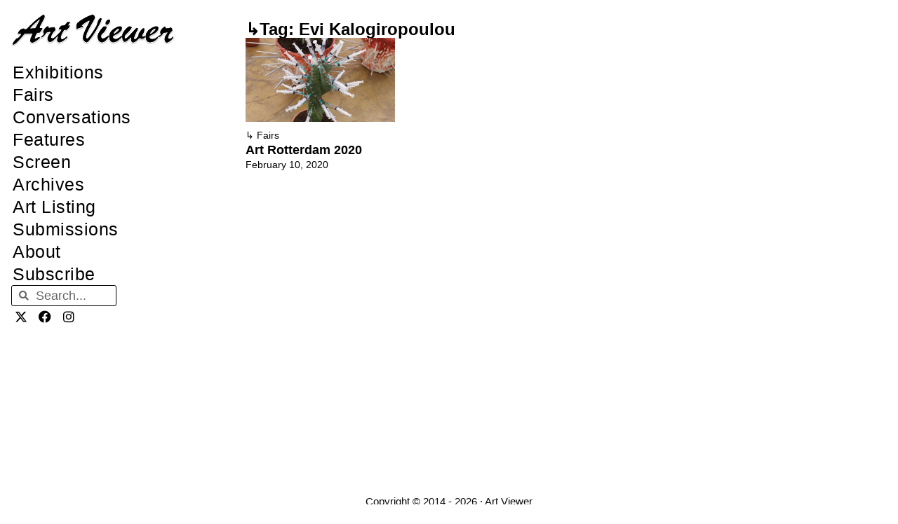

--- FILE ---
content_type: text/css
request_url: https://artviewer.org/wp-content/uploads/elementor/css/post-200448.css?ver=1757915685
body_size: 71
content:
.elementor-kit-200448{--e-global-color-primary:#000000;--e-global-color-secondary:#000000;--e-global-color-text:#000000;--e-global-color-accent:#0000FF;--e-global-color-1a6adf4b:#FFF;--e-global-typography-primary-font-family:"Helvetica";--e-global-typography-primary-font-size:32px;--e-global-typography-primary-font-weight:bold;--e-global-typography-secondary-font-family:"Helvetica";--e-global-typography-secondary-font-size:25px;--e-global-typography-secondary-font-weight:400;--e-global-typography-text-font-family:"Helvetica";--e-global-typography-text-font-size:18px;--e-global-typography-text-font-weight:400;--e-global-typography-accent-font-family:"Helvetica";--e-global-typography-accent-font-size:18px;--e-global-typography-accent-font-weight:bold;color:#000000;font-family:"Poppins", Sans-serif;}.elementor-kit-200448 e-page-transition{background-color:#FFBC7D;}.elementor-kit-200448 a{color:var( --e-global-color-primary );}.elementor-kit-200448 a:hover{color:var( --e-global-color-accent );}.elementor-section.elementor-section-boxed > .elementor-container{max-width:1140px;}.e-con{--container-max-width:1140px;--container-default-padding-top:0px;--container-default-padding-right:0px;--container-default-padding-bottom:0px;--container-default-padding-left:0px;}{}h1.entry-title{display:var(--page-title-display);}@media(max-width:850px){.elementor-section.elementor-section-boxed > .elementor-container{max-width:1024px;}.e-con{--container-max-width:1024px;}}@media(max-width:767px){.elementor-section.elementor-section-boxed > .elementor-container{max-width:767px;}.e-con{--container-max-width:767px;}}